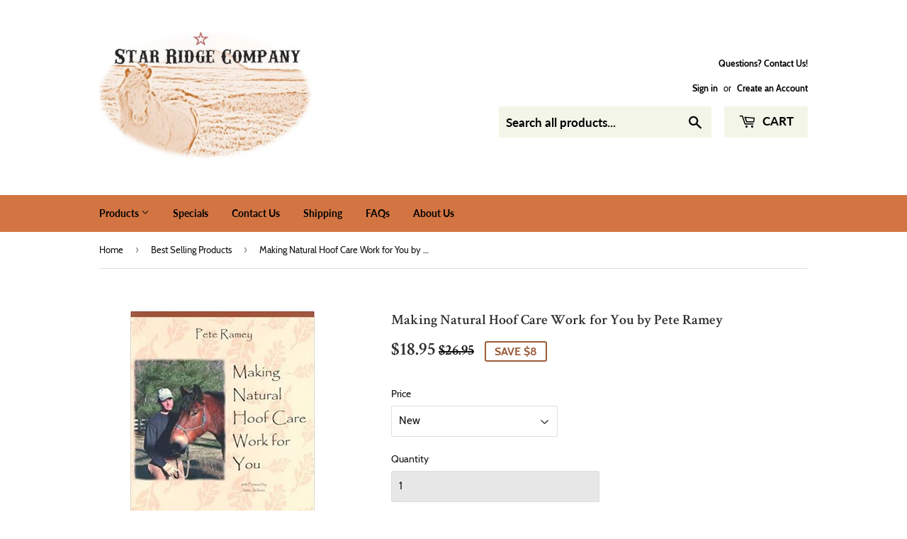

--- FILE ---
content_type: text/html; charset=utf-8
request_url: https://star-ridge.com/collections/best-selling-products/products/making-natural-hoof-care-work-for-you-by-pete-ramey-sale
body_size: 16444
content:
<!doctype html>
<html class="no-touch no-js">
<head>
  
  
  <script>(function(H){H.className=H.className.replace(/\bno-js\b/,'js')})(document.documentElement)</script>
  <!-- Basic page needs ================================================== -->
  <meta charset="utf-8">
  <meta http-equiv="X-UA-Compatible" content="IE=edge,chrome=1">

  
  <link rel="shortcut icon" href="//star-ridge.com/cdn/shop/files/favicon3_32x32.JPG?v=1615927967" type="image/png" />
  

  <!-- Title and description ================================================== -->
  <title>
  Making Natural Hoof Care Work for You by Pete Ramey &ndash; Star Ridge Company
  </title>

  
    <meta name="description" content="﻿Softcover, 168 pgs Pete Ramey is a skilled, full-time natural hoof care practitioner from Georgia, who converted from shoeing to natural hoof care in 1998. In this book, Pete describes the many horses, both shod and lame, he has brought successfully into barefootedness and soundness since then. Pete&#39;s reflections are ">
  

  <!-- Product meta ================================================== -->
  <!-- /snippets/social-meta-tags.liquid -->




<meta property="og:site_name" content="Star Ridge Company">
<meta property="og:url" content="https://star-ridge.com/products/making-natural-hoof-care-work-for-you-by-pete-ramey-sale">
<meta property="og:title" content="Making Natural Hoof Care Work for You by Pete Ramey">
<meta property="og:type" content="product">
<meta property="og:description" content="﻿Softcover, 168 pgs Pete Ramey is a skilled, full-time natural hoof care practitioner from Georgia, who converted from shoeing to natural hoof care in 1998. In this book, Pete describes the many horses, both shod and lame, he has brought successfully into barefootedness and soundness since then. Pete&#39;s reflections are ">

  <meta property="og:price:amount" content="18.95">
  <meta property="og:price:currency" content="USD">

<meta property="og:image" content="http://star-ridge.com/cdn/shop/products/MNHCworkFU1_394231da-fe19-46c3-b2d9-f14aeeec4211_1200x1200.jpg?v=1590444749"><meta property="og:image" content="http://star-ridge.com/cdn/shop/products/RameyBack01_0d2b1ffc-3620-4faa-b5b6-04ee75746127_1200x1200.jpg?v=1590789845">
<meta property="og:image:secure_url" content="https://star-ridge.com/cdn/shop/products/MNHCworkFU1_394231da-fe19-46c3-b2d9-f14aeeec4211_1200x1200.jpg?v=1590444749"><meta property="og:image:secure_url" content="https://star-ridge.com/cdn/shop/products/RameyBack01_0d2b1ffc-3620-4faa-b5b6-04ee75746127_1200x1200.jpg?v=1590789845">


<meta name="twitter:card" content="summary_large_image">
<meta name="twitter:title" content="Making Natural Hoof Care Work for You by Pete Ramey">
<meta name="twitter:description" content="﻿Softcover, 168 pgs Pete Ramey is a skilled, full-time natural hoof care practitioner from Georgia, who converted from shoeing to natural hoof care in 1998. In this book, Pete describes the many horses, both shod and lame, he has brought successfully into barefootedness and soundness since then. Pete&#39;s reflections are ">


  <!-- Helpers ================================================== -->
  <link rel="canonical" href="https://star-ridge.com/products/making-natural-hoof-care-work-for-you-by-pete-ramey-sale">
  <meta name="viewport" content="width=device-width,initial-scale=1">

  <!-- CSS ================================================== -->
  <link href="//star-ridge.com/cdn/shop/t/11/assets/theme.scss.css?v=85768874082552834821674785444" rel="stylesheet" type="text/css" media="all" />

  <!-- Header hook for plugins ================================================== -->
  <!-- "snippets/buddha-megamenu-before.liquid" was not rendered, the associated app was uninstalled -->
  <!-- "snippets/buddha-megamenu.liquid" was not rendered, the associated app was uninstalled -->
  <script>window.performance && window.performance.mark && window.performance.mark('shopify.content_for_header.start');</script><meta id="shopify-digital-wallet" name="shopify-digital-wallet" content="/29291774030/digital_wallets/dialog">
<meta name="shopify-checkout-api-token" content="4a8e1af776c62a5d5b00ee00819eb1b1">
<meta id="in-context-paypal-metadata" data-shop-id="29291774030" data-venmo-supported="false" data-environment="production" data-locale="en_US" data-paypal-v4="true" data-currency="USD">
<link rel="alternate" type="application/json+oembed" href="https://star-ridge.com/products/making-natural-hoof-care-work-for-you-by-pete-ramey-sale.oembed">
<script async="async" src="/checkouts/internal/preloads.js?locale=en-US"></script>
<link rel="preconnect" href="https://shop.app" crossorigin="anonymous">
<script async="async" src="https://shop.app/checkouts/internal/preloads.js?locale=en-US&shop_id=29291774030" crossorigin="anonymous"></script>
<script id="shopify-features" type="application/json">{"accessToken":"4a8e1af776c62a5d5b00ee00819eb1b1","betas":["rich-media-storefront-analytics"],"domain":"star-ridge.com","predictiveSearch":true,"shopId":29291774030,"locale":"en"}</script>
<script>var Shopify = Shopify || {};
Shopify.shop = "star-ridge-company.myshopify.com";
Shopify.locale = "en";
Shopify.currency = {"active":"USD","rate":"1.0"};
Shopify.country = "US";
Shopify.theme = {"name":"Copy of Copy of Supply 5\/28","id":82852577358,"schema_name":"Supply","schema_version":"8.9.19","theme_store_id":679,"role":"main"};
Shopify.theme.handle = "null";
Shopify.theme.style = {"id":null,"handle":null};
Shopify.cdnHost = "star-ridge.com/cdn";
Shopify.routes = Shopify.routes || {};
Shopify.routes.root = "/";</script>
<script type="module">!function(o){(o.Shopify=o.Shopify||{}).modules=!0}(window);</script>
<script>!function(o){function n(){var o=[];function n(){o.push(Array.prototype.slice.apply(arguments))}return n.q=o,n}var t=o.Shopify=o.Shopify||{};t.loadFeatures=n(),t.autoloadFeatures=n()}(window);</script>
<script>
  window.ShopifyPay = window.ShopifyPay || {};
  window.ShopifyPay.apiHost = "shop.app\/pay";
  window.ShopifyPay.redirectState = null;
</script>
<script id="shop-js-analytics" type="application/json">{"pageType":"product"}</script>
<script defer="defer" async type="module" src="//star-ridge.com/cdn/shopifycloud/shop-js/modules/v2/client.init-shop-cart-sync_BdyHc3Nr.en.esm.js"></script>
<script defer="defer" async type="module" src="//star-ridge.com/cdn/shopifycloud/shop-js/modules/v2/chunk.common_Daul8nwZ.esm.js"></script>
<script type="module">
  await import("//star-ridge.com/cdn/shopifycloud/shop-js/modules/v2/client.init-shop-cart-sync_BdyHc3Nr.en.esm.js");
await import("//star-ridge.com/cdn/shopifycloud/shop-js/modules/v2/chunk.common_Daul8nwZ.esm.js");

  window.Shopify.SignInWithShop?.initShopCartSync?.({"fedCMEnabled":true,"windoidEnabled":true});

</script>
<script>
  window.Shopify = window.Shopify || {};
  if (!window.Shopify.featureAssets) window.Shopify.featureAssets = {};
  window.Shopify.featureAssets['shop-js'] = {"shop-cart-sync":["modules/v2/client.shop-cart-sync_QYOiDySF.en.esm.js","modules/v2/chunk.common_Daul8nwZ.esm.js"],"init-fed-cm":["modules/v2/client.init-fed-cm_DchLp9rc.en.esm.js","modules/v2/chunk.common_Daul8nwZ.esm.js"],"shop-button":["modules/v2/client.shop-button_OV7bAJc5.en.esm.js","modules/v2/chunk.common_Daul8nwZ.esm.js"],"init-windoid":["modules/v2/client.init-windoid_DwxFKQ8e.en.esm.js","modules/v2/chunk.common_Daul8nwZ.esm.js"],"shop-cash-offers":["modules/v2/client.shop-cash-offers_DWtL6Bq3.en.esm.js","modules/v2/chunk.common_Daul8nwZ.esm.js","modules/v2/chunk.modal_CQq8HTM6.esm.js"],"shop-toast-manager":["modules/v2/client.shop-toast-manager_CX9r1SjA.en.esm.js","modules/v2/chunk.common_Daul8nwZ.esm.js"],"init-shop-email-lookup-coordinator":["modules/v2/client.init-shop-email-lookup-coordinator_UhKnw74l.en.esm.js","modules/v2/chunk.common_Daul8nwZ.esm.js"],"pay-button":["modules/v2/client.pay-button_DzxNnLDY.en.esm.js","modules/v2/chunk.common_Daul8nwZ.esm.js"],"avatar":["modules/v2/client.avatar_BTnouDA3.en.esm.js"],"init-shop-cart-sync":["modules/v2/client.init-shop-cart-sync_BdyHc3Nr.en.esm.js","modules/v2/chunk.common_Daul8nwZ.esm.js"],"shop-login-button":["modules/v2/client.shop-login-button_D8B466_1.en.esm.js","modules/v2/chunk.common_Daul8nwZ.esm.js","modules/v2/chunk.modal_CQq8HTM6.esm.js"],"init-customer-accounts-sign-up":["modules/v2/client.init-customer-accounts-sign-up_C8fpPm4i.en.esm.js","modules/v2/client.shop-login-button_D8B466_1.en.esm.js","modules/v2/chunk.common_Daul8nwZ.esm.js","modules/v2/chunk.modal_CQq8HTM6.esm.js"],"init-shop-for-new-customer-accounts":["modules/v2/client.init-shop-for-new-customer-accounts_CVTO0Ztu.en.esm.js","modules/v2/client.shop-login-button_D8B466_1.en.esm.js","modules/v2/chunk.common_Daul8nwZ.esm.js","modules/v2/chunk.modal_CQq8HTM6.esm.js"],"init-customer-accounts":["modules/v2/client.init-customer-accounts_dRgKMfrE.en.esm.js","modules/v2/client.shop-login-button_D8B466_1.en.esm.js","modules/v2/chunk.common_Daul8nwZ.esm.js","modules/v2/chunk.modal_CQq8HTM6.esm.js"],"shop-follow-button":["modules/v2/client.shop-follow-button_CkZpjEct.en.esm.js","modules/v2/chunk.common_Daul8nwZ.esm.js","modules/v2/chunk.modal_CQq8HTM6.esm.js"],"lead-capture":["modules/v2/client.lead-capture_BntHBhfp.en.esm.js","modules/v2/chunk.common_Daul8nwZ.esm.js","modules/v2/chunk.modal_CQq8HTM6.esm.js"],"checkout-modal":["modules/v2/client.checkout-modal_CfxcYbTm.en.esm.js","modules/v2/chunk.common_Daul8nwZ.esm.js","modules/v2/chunk.modal_CQq8HTM6.esm.js"],"shop-login":["modules/v2/client.shop-login_Da4GZ2H6.en.esm.js","modules/v2/chunk.common_Daul8nwZ.esm.js","modules/v2/chunk.modal_CQq8HTM6.esm.js"],"payment-terms":["modules/v2/client.payment-terms_MV4M3zvL.en.esm.js","modules/v2/chunk.common_Daul8nwZ.esm.js","modules/v2/chunk.modal_CQq8HTM6.esm.js"]};
</script>
<script id="__st">var __st={"a":29291774030,"offset":-21600,"reqid":"30581aa0-e94b-4463-8d22-d80176d00b50-1768976992","pageurl":"star-ridge.com\/collections\/best-selling-products\/products\/making-natural-hoof-care-work-for-you-by-pete-ramey-sale","u":"6a3f2159a26e","p":"product","rtyp":"product","rid":4714595811406};</script>
<script>window.ShopifyPaypalV4VisibilityTracking = true;</script>
<script id="captcha-bootstrap">!function(){'use strict';const t='contact',e='account',n='new_comment',o=[[t,t],['blogs',n],['comments',n],[t,'customer']],c=[[e,'customer_login'],[e,'guest_login'],[e,'recover_customer_password'],[e,'create_customer']],r=t=>t.map((([t,e])=>`form[action*='/${t}']:not([data-nocaptcha='true']) input[name='form_type'][value='${e}']`)).join(','),a=t=>()=>t?[...document.querySelectorAll(t)].map((t=>t.form)):[];function s(){const t=[...o],e=r(t);return a(e)}const i='password',u='form_key',d=['recaptcha-v3-token','g-recaptcha-response','h-captcha-response',i],f=()=>{try{return window.sessionStorage}catch{return}},m='__shopify_v',_=t=>t.elements[u];function p(t,e,n=!1){try{const o=window.sessionStorage,c=JSON.parse(o.getItem(e)),{data:r}=function(t){const{data:e,action:n}=t;return t[m]||n?{data:e,action:n}:{data:t,action:n}}(c);for(const[e,n]of Object.entries(r))t.elements[e]&&(t.elements[e].value=n);n&&o.removeItem(e)}catch(o){console.error('form repopulation failed',{error:o})}}const l='form_type',E='cptcha';function T(t){t.dataset[E]=!0}const w=window,h=w.document,L='Shopify',v='ce_forms',y='captcha';let A=!1;((t,e)=>{const n=(g='f06e6c50-85a8-45c8-87d0-21a2b65856fe',I='https://cdn.shopify.com/shopifycloud/storefront-forms-hcaptcha/ce_storefront_forms_captcha_hcaptcha.v1.5.2.iife.js',D={infoText:'Protected by hCaptcha',privacyText:'Privacy',termsText:'Terms'},(t,e,n)=>{const o=w[L][v],c=o.bindForm;if(c)return c(t,g,e,D).then(n);var r;o.q.push([[t,g,e,D],n]),r=I,A||(h.body.append(Object.assign(h.createElement('script'),{id:'captcha-provider',async:!0,src:r})),A=!0)});var g,I,D;w[L]=w[L]||{},w[L][v]=w[L][v]||{},w[L][v].q=[],w[L][y]=w[L][y]||{},w[L][y].protect=function(t,e){n(t,void 0,e),T(t)},Object.freeze(w[L][y]),function(t,e,n,w,h,L){const[v,y,A,g]=function(t,e,n){const i=e?o:[],u=t?c:[],d=[...i,...u],f=r(d),m=r(i),_=r(d.filter((([t,e])=>n.includes(e))));return[a(f),a(m),a(_),s()]}(w,h,L),I=t=>{const e=t.target;return e instanceof HTMLFormElement?e:e&&e.form},D=t=>v().includes(t);t.addEventListener('submit',(t=>{const e=I(t);if(!e)return;const n=D(e)&&!e.dataset.hcaptchaBound&&!e.dataset.recaptchaBound,o=_(e),c=g().includes(e)&&(!o||!o.value);(n||c)&&t.preventDefault(),c&&!n&&(function(t){try{if(!f())return;!function(t){const e=f();if(!e)return;const n=_(t);if(!n)return;const o=n.value;o&&e.removeItem(o)}(t);const e=Array.from(Array(32),(()=>Math.random().toString(36)[2])).join('');!function(t,e){_(t)||t.append(Object.assign(document.createElement('input'),{type:'hidden',name:u})),t.elements[u].value=e}(t,e),function(t,e){const n=f();if(!n)return;const o=[...t.querySelectorAll(`input[type='${i}']`)].map((({name:t})=>t)),c=[...d,...o],r={};for(const[a,s]of new FormData(t).entries())c.includes(a)||(r[a]=s);n.setItem(e,JSON.stringify({[m]:1,action:t.action,data:r}))}(t,e)}catch(e){console.error('failed to persist form',e)}}(e),e.submit())}));const S=(t,e)=>{t&&!t.dataset[E]&&(n(t,e.some((e=>e===t))),T(t))};for(const o of['focusin','change'])t.addEventListener(o,(t=>{const e=I(t);D(e)&&S(e,y())}));const B=e.get('form_key'),M=e.get(l),P=B&&M;t.addEventListener('DOMContentLoaded',(()=>{const t=y();if(P)for(const e of t)e.elements[l].value===M&&p(e,B);[...new Set([...A(),...v().filter((t=>'true'===t.dataset.shopifyCaptcha))])].forEach((e=>S(e,t)))}))}(h,new URLSearchParams(w.location.search),n,t,e,['guest_login'])})(!0,!0)}();</script>
<script integrity="sha256-4kQ18oKyAcykRKYeNunJcIwy7WH5gtpwJnB7kiuLZ1E=" data-source-attribution="shopify.loadfeatures" defer="defer" src="//star-ridge.com/cdn/shopifycloud/storefront/assets/storefront/load_feature-a0a9edcb.js" crossorigin="anonymous"></script>
<script crossorigin="anonymous" defer="defer" src="//star-ridge.com/cdn/shopifycloud/storefront/assets/shopify_pay/storefront-65b4c6d7.js?v=20250812"></script>
<script data-source-attribution="shopify.dynamic_checkout.dynamic.init">var Shopify=Shopify||{};Shopify.PaymentButton=Shopify.PaymentButton||{isStorefrontPortableWallets:!0,init:function(){window.Shopify.PaymentButton.init=function(){};var t=document.createElement("script");t.src="https://star-ridge.com/cdn/shopifycloud/portable-wallets/latest/portable-wallets.en.js",t.type="module",document.head.appendChild(t)}};
</script>
<script data-source-attribution="shopify.dynamic_checkout.buyer_consent">
  function portableWalletsHideBuyerConsent(e){var t=document.getElementById("shopify-buyer-consent"),n=document.getElementById("shopify-subscription-policy-button");t&&n&&(t.classList.add("hidden"),t.setAttribute("aria-hidden","true"),n.removeEventListener("click",e))}function portableWalletsShowBuyerConsent(e){var t=document.getElementById("shopify-buyer-consent"),n=document.getElementById("shopify-subscription-policy-button");t&&n&&(t.classList.remove("hidden"),t.removeAttribute("aria-hidden"),n.addEventListener("click",e))}window.Shopify?.PaymentButton&&(window.Shopify.PaymentButton.hideBuyerConsent=portableWalletsHideBuyerConsent,window.Shopify.PaymentButton.showBuyerConsent=portableWalletsShowBuyerConsent);
</script>
<script data-source-attribution="shopify.dynamic_checkout.cart.bootstrap">document.addEventListener("DOMContentLoaded",(function(){function t(){return document.querySelector("shopify-accelerated-checkout-cart, shopify-accelerated-checkout")}if(t())Shopify.PaymentButton.init();else{new MutationObserver((function(e,n){t()&&(Shopify.PaymentButton.init(),n.disconnect())})).observe(document.body,{childList:!0,subtree:!0})}}));
</script>
<link id="shopify-accelerated-checkout-styles" rel="stylesheet" media="screen" href="https://star-ridge.com/cdn/shopifycloud/portable-wallets/latest/accelerated-checkout-backwards-compat.css" crossorigin="anonymous">
<style id="shopify-accelerated-checkout-cart">
        #shopify-buyer-consent {
  margin-top: 1em;
  display: inline-block;
  width: 100%;
}

#shopify-buyer-consent.hidden {
  display: none;
}

#shopify-subscription-policy-button {
  background: none;
  border: none;
  padding: 0;
  text-decoration: underline;
  font-size: inherit;
  cursor: pointer;
}

#shopify-subscription-policy-button::before {
  box-shadow: none;
}

      </style>

<script>window.performance && window.performance.mark && window.performance.mark('shopify.content_for_header.end');</script>

  
  

  <script src="//star-ridge.com/cdn/shop/t/11/assets/jquery-2.2.3.min.js?v=58211863146907186831590711771" type="text/javascript"></script>

  <script src="//star-ridge.com/cdn/shop/t/11/assets/lazysizes.min.js?v=8147953233334221341590711771" async="async"></script>
  <script src="//star-ridge.com/cdn/shop/t/11/assets/vendor.js?v=106177282645720727331590711775" defer="defer"></script>
  <script src="//star-ridge.com/cdn/shop/t/11/assets/theme.js?v=76823980579676546531590711789" defer="defer"></script>


 

<script>window.__pagefly_analytics_settings__ = {"acceptTracking":false};</script>
   <!-- QIKIFY NAVIGATOR START --> <script id="qikify-navigator"> 'use strict'; var shopifyCurrencyFormat = "${{amount}}"; var shopifyLinkLists = [{ id: "main-menu", title: "Main menu", items: ["/","/collections","/pages/specials","/pages/shipping","/pages/contact-us","/pages/faqs","/pages/about-us","/collections/isnhcp-program-student-store/ISNHCP-Student-Store",], },{ id: "footer", title: "Footer menu", items: ["/search","/pages/ccpa-opt-out",], },{ id: "sidebar-menu", title: "Test Menu 2", items: ["/collections/tools-apparel-equipment-and-hoof-treatments",], },{ id: "collections-tools-apparel-equipment-and-hoof-treatments", title: "Toolz Collectos", items: ["/collections/tools-apparel-equipment-and-hoof-treatments",], },{ id: "test-1-sidebar-menu", title: "Test 1", items: ["/collections","/collections/sale-items","/pages/contact-us","/pages/shipping","/pages/faqs","/pages/about-us",], },{ id: "side-bar-menu", title: "Side Bar Menu", items: ["/collections/apparel-accessories",], },{ id: "279171825742-child-96de0bfb0dc66bc6370a0ab093102f3d-legacy-products", title: "Products", items: ["/collections/books-bulletins-articles","/collections/tools-apparel-equipment-and-hoof-treatments","/collections/videos-dvds-cds-and-multimedia","/collections/apparel-accessories","/collections/evo-tools",], },{ id: "customer-account-main-menu", title: "Customer account main menu", items: ["/","https://shopify.com/29291774030/account/orders?locale=en&region_country=US",], },]; window.shopifyLinkLists = shopifyLinkLists; window.shopifyCurrencyFormat = shopifyCurrencyFormat; </script> <!-- QIKIFY NAVIGATOR END -->
  <script id="qikify-smartmenu-status" type="application/json"></script><script id="qikify-smartmenu-data" type="application/json"></script>
  <script type="text/javascript" src="https://sdk.qikify.com/tmenu/app-v5.js?token=jW2KCLL3IWiuA32rTGQnFwhPlpbW41vw&shop=star-ridge-company.myshopify.com" defer="defer"></script>
<link href="https://monorail-edge.shopifysvc.com" rel="dns-prefetch">
<script>(function(){if ("sendBeacon" in navigator && "performance" in window) {try {var session_token_from_headers = performance.getEntriesByType('navigation')[0].serverTiming.find(x => x.name == '_s').description;} catch {var session_token_from_headers = undefined;}var session_cookie_matches = document.cookie.match(/_shopify_s=([^;]*)/);var session_token_from_cookie = session_cookie_matches && session_cookie_matches.length === 2 ? session_cookie_matches[1] : "";var session_token = session_token_from_headers || session_token_from_cookie || "";function handle_abandonment_event(e) {var entries = performance.getEntries().filter(function(entry) {return /monorail-edge.shopifysvc.com/.test(entry.name);});if (!window.abandonment_tracked && entries.length === 0) {window.abandonment_tracked = true;var currentMs = Date.now();var navigation_start = performance.timing.navigationStart;var payload = {shop_id: 29291774030,url: window.location.href,navigation_start,duration: currentMs - navigation_start,session_token,page_type: "product"};window.navigator.sendBeacon("https://monorail-edge.shopifysvc.com/v1/produce", JSON.stringify({schema_id: "online_store_buyer_site_abandonment/1.1",payload: payload,metadata: {event_created_at_ms: currentMs,event_sent_at_ms: currentMs}}));}}window.addEventListener('pagehide', handle_abandonment_event);}}());</script>
<script id="web-pixels-manager-setup">(function e(e,d,r,n,o){if(void 0===o&&(o={}),!Boolean(null===(a=null===(i=window.Shopify)||void 0===i?void 0:i.analytics)||void 0===a?void 0:a.replayQueue)){var i,a;window.Shopify=window.Shopify||{};var t=window.Shopify;t.analytics=t.analytics||{};var s=t.analytics;s.replayQueue=[],s.publish=function(e,d,r){return s.replayQueue.push([e,d,r]),!0};try{self.performance.mark("wpm:start")}catch(e){}var l=function(){var e={modern:/Edge?\/(1{2}[4-9]|1[2-9]\d|[2-9]\d{2}|\d{4,})\.\d+(\.\d+|)|Firefox\/(1{2}[4-9]|1[2-9]\d|[2-9]\d{2}|\d{4,})\.\d+(\.\d+|)|Chrom(ium|e)\/(9{2}|\d{3,})\.\d+(\.\d+|)|(Maci|X1{2}).+ Version\/(15\.\d+|(1[6-9]|[2-9]\d|\d{3,})\.\d+)([,.]\d+|)( \(\w+\)|)( Mobile\/\w+|) Safari\/|Chrome.+OPR\/(9{2}|\d{3,})\.\d+\.\d+|(CPU[ +]OS|iPhone[ +]OS|CPU[ +]iPhone|CPU IPhone OS|CPU iPad OS)[ +]+(15[._]\d+|(1[6-9]|[2-9]\d|\d{3,})[._]\d+)([._]\d+|)|Android:?[ /-](13[3-9]|1[4-9]\d|[2-9]\d{2}|\d{4,})(\.\d+|)(\.\d+|)|Android.+Firefox\/(13[5-9]|1[4-9]\d|[2-9]\d{2}|\d{4,})\.\d+(\.\d+|)|Android.+Chrom(ium|e)\/(13[3-9]|1[4-9]\d|[2-9]\d{2}|\d{4,})\.\d+(\.\d+|)|SamsungBrowser\/([2-9]\d|\d{3,})\.\d+/,legacy:/Edge?\/(1[6-9]|[2-9]\d|\d{3,})\.\d+(\.\d+|)|Firefox\/(5[4-9]|[6-9]\d|\d{3,})\.\d+(\.\d+|)|Chrom(ium|e)\/(5[1-9]|[6-9]\d|\d{3,})\.\d+(\.\d+|)([\d.]+$|.*Safari\/(?![\d.]+ Edge\/[\d.]+$))|(Maci|X1{2}).+ Version\/(10\.\d+|(1[1-9]|[2-9]\d|\d{3,})\.\d+)([,.]\d+|)( \(\w+\)|)( Mobile\/\w+|) Safari\/|Chrome.+OPR\/(3[89]|[4-9]\d|\d{3,})\.\d+\.\d+|(CPU[ +]OS|iPhone[ +]OS|CPU[ +]iPhone|CPU IPhone OS|CPU iPad OS)[ +]+(10[._]\d+|(1[1-9]|[2-9]\d|\d{3,})[._]\d+)([._]\d+|)|Android:?[ /-](13[3-9]|1[4-9]\d|[2-9]\d{2}|\d{4,})(\.\d+|)(\.\d+|)|Mobile Safari.+OPR\/([89]\d|\d{3,})\.\d+\.\d+|Android.+Firefox\/(13[5-9]|1[4-9]\d|[2-9]\d{2}|\d{4,})\.\d+(\.\d+|)|Android.+Chrom(ium|e)\/(13[3-9]|1[4-9]\d|[2-9]\d{2}|\d{4,})\.\d+(\.\d+|)|Android.+(UC? ?Browser|UCWEB|U3)[ /]?(15\.([5-9]|\d{2,})|(1[6-9]|[2-9]\d|\d{3,})\.\d+)\.\d+|SamsungBrowser\/(5\.\d+|([6-9]|\d{2,})\.\d+)|Android.+MQ{2}Browser\/(14(\.(9|\d{2,})|)|(1[5-9]|[2-9]\d|\d{3,})(\.\d+|))(\.\d+|)|K[Aa][Ii]OS\/(3\.\d+|([4-9]|\d{2,})\.\d+)(\.\d+|)/},d=e.modern,r=e.legacy,n=navigator.userAgent;return n.match(d)?"modern":n.match(r)?"legacy":"unknown"}(),u="modern"===l?"modern":"legacy",c=(null!=n?n:{modern:"",legacy:""})[u],f=function(e){return[e.baseUrl,"/wpm","/b",e.hashVersion,"modern"===e.buildTarget?"m":"l",".js"].join("")}({baseUrl:d,hashVersion:r,buildTarget:u}),m=function(e){var d=e.version,r=e.bundleTarget,n=e.surface,o=e.pageUrl,i=e.monorailEndpoint;return{emit:function(e){var a=e.status,t=e.errorMsg,s=(new Date).getTime(),l=JSON.stringify({metadata:{event_sent_at_ms:s},events:[{schema_id:"web_pixels_manager_load/3.1",payload:{version:d,bundle_target:r,page_url:o,status:a,surface:n,error_msg:t},metadata:{event_created_at_ms:s}}]});if(!i)return console&&console.warn&&console.warn("[Web Pixels Manager] No Monorail endpoint provided, skipping logging."),!1;try{return self.navigator.sendBeacon.bind(self.navigator)(i,l)}catch(e){}var u=new XMLHttpRequest;try{return u.open("POST",i,!0),u.setRequestHeader("Content-Type","text/plain"),u.send(l),!0}catch(e){return console&&console.warn&&console.warn("[Web Pixels Manager] Got an unhandled error while logging to Monorail."),!1}}}}({version:r,bundleTarget:l,surface:e.surface,pageUrl:self.location.href,monorailEndpoint:e.monorailEndpoint});try{o.browserTarget=l,function(e){var d=e.src,r=e.async,n=void 0===r||r,o=e.onload,i=e.onerror,a=e.sri,t=e.scriptDataAttributes,s=void 0===t?{}:t,l=document.createElement("script"),u=document.querySelector("head"),c=document.querySelector("body");if(l.async=n,l.src=d,a&&(l.integrity=a,l.crossOrigin="anonymous"),s)for(var f in s)if(Object.prototype.hasOwnProperty.call(s,f))try{l.dataset[f]=s[f]}catch(e){}if(o&&l.addEventListener("load",o),i&&l.addEventListener("error",i),u)u.appendChild(l);else{if(!c)throw new Error("Did not find a head or body element to append the script");c.appendChild(l)}}({src:f,async:!0,onload:function(){if(!function(){var e,d;return Boolean(null===(d=null===(e=window.Shopify)||void 0===e?void 0:e.analytics)||void 0===d?void 0:d.initialized)}()){var d=window.webPixelsManager.init(e)||void 0;if(d){var r=window.Shopify.analytics;r.replayQueue.forEach((function(e){var r=e[0],n=e[1],o=e[2];d.publishCustomEvent(r,n,o)})),r.replayQueue=[],r.publish=d.publishCustomEvent,r.visitor=d.visitor,r.initialized=!0}}},onerror:function(){return m.emit({status:"failed",errorMsg:"".concat(f," has failed to load")})},sri:function(e){var d=/^sha384-[A-Za-z0-9+/=]+$/;return"string"==typeof e&&d.test(e)}(c)?c:"",scriptDataAttributes:o}),m.emit({status:"loading"})}catch(e){m.emit({status:"failed",errorMsg:(null==e?void 0:e.message)||"Unknown error"})}}})({shopId: 29291774030,storefrontBaseUrl: "https://star-ridge.com",extensionsBaseUrl: "https://extensions.shopifycdn.com/cdn/shopifycloud/web-pixels-manager",monorailEndpoint: "https://monorail-edge.shopifysvc.com/unstable/produce_batch",surface: "storefront-renderer",enabledBetaFlags: ["2dca8a86"],webPixelsConfigList: [{"id":"shopify-app-pixel","configuration":"{}","eventPayloadVersion":"v1","runtimeContext":"STRICT","scriptVersion":"0450","apiClientId":"shopify-pixel","type":"APP","privacyPurposes":["ANALYTICS","MARKETING"]},{"id":"shopify-custom-pixel","eventPayloadVersion":"v1","runtimeContext":"LAX","scriptVersion":"0450","apiClientId":"shopify-pixel","type":"CUSTOM","privacyPurposes":["ANALYTICS","MARKETING"]}],isMerchantRequest: false,initData: {"shop":{"name":"Star Ridge Company","paymentSettings":{"currencyCode":"USD"},"myshopifyDomain":"star-ridge-company.myshopify.com","countryCode":"US","storefrontUrl":"https:\/\/star-ridge.com"},"customer":null,"cart":null,"checkout":null,"productVariants":[{"price":{"amount":18.95,"currencyCode":"USD"},"product":{"title":"Making Natural Hoof Care Work for You by Pete Ramey","vendor":"Star Ridge Company","id":"4714595811406","untranslatedTitle":"Making Natural Hoof Care Work for You by Pete Ramey","url":"\/products\/making-natural-hoof-care-work-for-you-by-pete-ramey-sale","type":"Book Sale"},"id":"32251274199118","image":{"src":"\/\/star-ridge.com\/cdn\/shop\/products\/MNHCworkFU1_394231da-fe19-46c3-b2d9-f14aeeec4211.jpg?v=1590444749"},"sku":"","title":"New","untranslatedTitle":"New"}],"purchasingCompany":null},},"https://star-ridge.com/cdn","fcfee988w5aeb613cpc8e4bc33m6693e112",{"modern":"","legacy":""},{"shopId":"29291774030","storefrontBaseUrl":"https:\/\/star-ridge.com","extensionBaseUrl":"https:\/\/extensions.shopifycdn.com\/cdn\/shopifycloud\/web-pixels-manager","surface":"storefront-renderer","enabledBetaFlags":"[\"2dca8a86\"]","isMerchantRequest":"false","hashVersion":"fcfee988w5aeb613cpc8e4bc33m6693e112","publish":"custom","events":"[[\"page_viewed\",{}],[\"product_viewed\",{\"productVariant\":{\"price\":{\"amount\":18.95,\"currencyCode\":\"USD\"},\"product\":{\"title\":\"Making Natural Hoof Care Work for You by Pete Ramey\",\"vendor\":\"Star Ridge Company\",\"id\":\"4714595811406\",\"untranslatedTitle\":\"Making Natural Hoof Care Work for You by Pete Ramey\",\"url\":\"\/products\/making-natural-hoof-care-work-for-you-by-pete-ramey-sale\",\"type\":\"Book Sale\"},\"id\":\"32251274199118\",\"image\":{\"src\":\"\/\/star-ridge.com\/cdn\/shop\/products\/MNHCworkFU1_394231da-fe19-46c3-b2d9-f14aeeec4211.jpg?v=1590444749\"},\"sku\":\"\",\"title\":\"New\",\"untranslatedTitle\":\"New\"}}]]"});</script><script>
  window.ShopifyAnalytics = window.ShopifyAnalytics || {};
  window.ShopifyAnalytics.meta = window.ShopifyAnalytics.meta || {};
  window.ShopifyAnalytics.meta.currency = 'USD';
  var meta = {"product":{"id":4714595811406,"gid":"gid:\/\/shopify\/Product\/4714595811406","vendor":"Star Ridge Company","type":"Book Sale","handle":"making-natural-hoof-care-work-for-you-by-pete-ramey-sale","variants":[{"id":32251274199118,"price":1895,"name":"Making Natural Hoof Care Work for You by Pete Ramey - New","public_title":"New","sku":""}],"remote":false},"page":{"pageType":"product","resourceType":"product","resourceId":4714595811406,"requestId":"30581aa0-e94b-4463-8d22-d80176d00b50-1768976992"}};
  for (var attr in meta) {
    window.ShopifyAnalytics.meta[attr] = meta[attr];
  }
</script>
<script class="analytics">
  (function () {
    var customDocumentWrite = function(content) {
      var jquery = null;

      if (window.jQuery) {
        jquery = window.jQuery;
      } else if (window.Checkout && window.Checkout.$) {
        jquery = window.Checkout.$;
      }

      if (jquery) {
        jquery('body').append(content);
      }
    };

    var hasLoggedConversion = function(token) {
      if (token) {
        return document.cookie.indexOf('loggedConversion=' + token) !== -1;
      }
      return false;
    }

    var setCookieIfConversion = function(token) {
      if (token) {
        var twoMonthsFromNow = new Date(Date.now());
        twoMonthsFromNow.setMonth(twoMonthsFromNow.getMonth() + 2);

        document.cookie = 'loggedConversion=' + token + '; expires=' + twoMonthsFromNow;
      }
    }

    var trekkie = window.ShopifyAnalytics.lib = window.trekkie = window.trekkie || [];
    if (trekkie.integrations) {
      return;
    }
    trekkie.methods = [
      'identify',
      'page',
      'ready',
      'track',
      'trackForm',
      'trackLink'
    ];
    trekkie.factory = function(method) {
      return function() {
        var args = Array.prototype.slice.call(arguments);
        args.unshift(method);
        trekkie.push(args);
        return trekkie;
      };
    };
    for (var i = 0; i < trekkie.methods.length; i++) {
      var key = trekkie.methods[i];
      trekkie[key] = trekkie.factory(key);
    }
    trekkie.load = function(config) {
      trekkie.config = config || {};
      trekkie.config.initialDocumentCookie = document.cookie;
      var first = document.getElementsByTagName('script')[0];
      var script = document.createElement('script');
      script.type = 'text/javascript';
      script.onerror = function(e) {
        var scriptFallback = document.createElement('script');
        scriptFallback.type = 'text/javascript';
        scriptFallback.onerror = function(error) {
                var Monorail = {
      produce: function produce(monorailDomain, schemaId, payload) {
        var currentMs = new Date().getTime();
        var event = {
          schema_id: schemaId,
          payload: payload,
          metadata: {
            event_created_at_ms: currentMs,
            event_sent_at_ms: currentMs
          }
        };
        return Monorail.sendRequest("https://" + monorailDomain + "/v1/produce", JSON.stringify(event));
      },
      sendRequest: function sendRequest(endpointUrl, payload) {
        // Try the sendBeacon API
        if (window && window.navigator && typeof window.navigator.sendBeacon === 'function' && typeof window.Blob === 'function' && !Monorail.isIos12()) {
          var blobData = new window.Blob([payload], {
            type: 'text/plain'
          });

          if (window.navigator.sendBeacon(endpointUrl, blobData)) {
            return true;
          } // sendBeacon was not successful

        } // XHR beacon

        var xhr = new XMLHttpRequest();

        try {
          xhr.open('POST', endpointUrl);
          xhr.setRequestHeader('Content-Type', 'text/plain');
          xhr.send(payload);
        } catch (e) {
          console.log(e);
        }

        return false;
      },
      isIos12: function isIos12() {
        return window.navigator.userAgent.lastIndexOf('iPhone; CPU iPhone OS 12_') !== -1 || window.navigator.userAgent.lastIndexOf('iPad; CPU OS 12_') !== -1;
      }
    };
    Monorail.produce('monorail-edge.shopifysvc.com',
      'trekkie_storefront_load_errors/1.1',
      {shop_id: 29291774030,
      theme_id: 82852577358,
      app_name: "storefront",
      context_url: window.location.href,
      source_url: "//star-ridge.com/cdn/s/trekkie.storefront.cd680fe47e6c39ca5d5df5f0a32d569bc48c0f27.min.js"});

        };
        scriptFallback.async = true;
        scriptFallback.src = '//star-ridge.com/cdn/s/trekkie.storefront.cd680fe47e6c39ca5d5df5f0a32d569bc48c0f27.min.js';
        first.parentNode.insertBefore(scriptFallback, first);
      };
      script.async = true;
      script.src = '//star-ridge.com/cdn/s/trekkie.storefront.cd680fe47e6c39ca5d5df5f0a32d569bc48c0f27.min.js';
      first.parentNode.insertBefore(script, first);
    };
    trekkie.load(
      {"Trekkie":{"appName":"storefront","development":false,"defaultAttributes":{"shopId":29291774030,"isMerchantRequest":null,"themeId":82852577358,"themeCityHash":"8090390543446830599","contentLanguage":"en","currency":"USD","eventMetadataId":"880fe7d4-fccd-400d-b58a-1ec5799ae08b"},"isServerSideCookieWritingEnabled":true,"monorailRegion":"shop_domain","enabledBetaFlags":["65f19447"]},"Session Attribution":{},"S2S":{"facebookCapiEnabled":false,"source":"trekkie-storefront-renderer","apiClientId":580111}}
    );

    var loaded = false;
    trekkie.ready(function() {
      if (loaded) return;
      loaded = true;

      window.ShopifyAnalytics.lib = window.trekkie;

      var originalDocumentWrite = document.write;
      document.write = customDocumentWrite;
      try { window.ShopifyAnalytics.merchantGoogleAnalytics.call(this); } catch(error) {};
      document.write = originalDocumentWrite;

      window.ShopifyAnalytics.lib.page(null,{"pageType":"product","resourceType":"product","resourceId":4714595811406,"requestId":"30581aa0-e94b-4463-8d22-d80176d00b50-1768976992","shopifyEmitted":true});

      var match = window.location.pathname.match(/checkouts\/(.+)\/(thank_you|post_purchase)/)
      var token = match? match[1]: undefined;
      if (!hasLoggedConversion(token)) {
        setCookieIfConversion(token);
        window.ShopifyAnalytics.lib.track("Viewed Product",{"currency":"USD","variantId":32251274199118,"productId":4714595811406,"productGid":"gid:\/\/shopify\/Product\/4714595811406","name":"Making Natural Hoof Care Work for You by Pete Ramey - New","price":"18.95","sku":"","brand":"Star Ridge Company","variant":"New","category":"Book Sale","nonInteraction":true,"remote":false},undefined,undefined,{"shopifyEmitted":true});
      window.ShopifyAnalytics.lib.track("monorail:\/\/trekkie_storefront_viewed_product\/1.1",{"currency":"USD","variantId":32251274199118,"productId":4714595811406,"productGid":"gid:\/\/shopify\/Product\/4714595811406","name":"Making Natural Hoof Care Work for You by Pete Ramey - New","price":"18.95","sku":"","brand":"Star Ridge Company","variant":"New","category":"Book Sale","nonInteraction":true,"remote":false,"referer":"https:\/\/star-ridge.com\/collections\/best-selling-products\/products\/making-natural-hoof-care-work-for-you-by-pete-ramey-sale"});
      }
    });


        var eventsListenerScript = document.createElement('script');
        eventsListenerScript.async = true;
        eventsListenerScript.src = "//star-ridge.com/cdn/shopifycloud/storefront/assets/shop_events_listener-3da45d37.js";
        document.getElementsByTagName('head')[0].appendChild(eventsListenerScript);

})();</script>
<script
  defer
  src="https://star-ridge.com/cdn/shopifycloud/perf-kit/shopify-perf-kit-3.0.4.min.js"
  data-application="storefront-renderer"
  data-shop-id="29291774030"
  data-render-region="gcp-us-central1"
  data-page-type="product"
  data-theme-instance-id="82852577358"
  data-theme-name="Supply"
  data-theme-version="8.9.19"
  data-monorail-region="shop_domain"
  data-resource-timing-sampling-rate="10"
  data-shs="true"
  data-shs-beacon="true"
  data-shs-export-with-fetch="true"
  data-shs-logs-sample-rate="1"
  data-shs-beacon-endpoint="https://star-ridge.com/api/collect"
></script>
</head> 

<body id="making-natural-hoof-care-work-for-you-by-pete-ramey" class="template-product">
  <!-- "snippets/buddha-megamenu-wireframe.liquid" was not rendered, the associated app was uninstalled -->

  <div id="shopify-section-header" class="shopify-section header-section"><header class="site-header" role="banner" data-section-id="header" data-section-type="header-section">
  <div class="wrapper">

    <div class="grid--full">
      <div class="grid-item large--one-half">
        
          <div class="h1 header-logo" itemscope itemtype="http://schema.org/Organization">
        
          
          

          <a href="/" itemprop="url">
            <div class="lazyload__image-wrapper no-js header-logo__image" style="max-width:300px;">
              <div style="padding-top:61.83035714285715%;">
                <img class="lazyload js"
                  data-src="//star-ridge.com/cdn/shop/files/sr_logo_newfont_03_42692d71-26ee-411b-bcbb-bc5af775c050_{width}x.JPG?v=1615928000"
                  data-widths="[180, 360, 540, 720, 900, 1080, 1296, 1512, 1728, 2048]"
                  data-aspectratio="1.6173285198555956"
                  data-sizes="auto"
                  alt="Star Ridge Company"
                  style="width:300px;">
              </div>
            </div>
            <noscript>
              
              <img src="//star-ridge.com/cdn/shop/files/sr_logo_newfont_03_42692d71-26ee-411b-bcbb-bc5af775c050_300x.JPG?v=1615928000"
                srcset="//star-ridge.com/cdn/shop/files/sr_logo_newfont_03_42692d71-26ee-411b-bcbb-bc5af775c050_300x.JPG?v=1615928000 1x, //star-ridge.com/cdn/shop/files/sr_logo_newfont_03_42692d71-26ee-411b-bcbb-bc5af775c050_300x@2x.JPG?v=1615928000 2x"
                alt="Star Ridge Company"
                itemprop="logo"
                style="max-width:300px;">
            </noscript>
          </a>
          
        
          </div>
        
      </div>

      <div class="grid-item large--one-half text-center large--text-right">
        
          <div class="site-header--text-links">
            
              
                <a href="/pages/contact-us">
              

                <p>Questions?  Contact Us!</p>

              
                </a>
              
            

            
              <span class="site-header--meta-links medium-down--hide">
                
                  <a href="https://star-ridge.com/customer_authentication/redirect?locale=en&amp;region_country=US" id="customer_login_link">Sign in</a>
                  <span class="site-header--spacer">or</span>
                  <a href="https://shopify.com/29291774030/account?locale=en" id="customer_register_link">Create an Account</a>
                
              </span>
            
          </div>

          <br class="medium-down--hide">
        

        <form action="/search" method="get" class="search-bar" role="search">
  <input type="hidden" name="type" value="product">

  <input type="search" name="q" value="" placeholder="Search all products..." aria-label="Search all products...">
  <button type="submit" class="search-bar--submit icon-fallback-text">
    <span class="icon icon-search" aria-hidden="true"></span>
    <span class="fallback-text">Search</span>
  </button>
</form>


        <a href="/cart" class="header-cart-btn cart-toggle">
          <span class="icon icon-cart"></span>
          Cart <span class="cart-count cart-badge--desktop hidden-count">0</span>
        </a>
      </div>
    </div>

  </div>
</header>

<div id="mobileNavBar">
  <div class="display-table-cell">
    <button class="menu-toggle mobileNavBar-link" aria-controls="navBar" aria-expanded="false"><span class="icon icon-hamburger" aria-hidden="true"></span>Menu</button>
  </div>
  <div class="display-table-cell">
    <a href="/cart" class="cart-toggle mobileNavBar-link">
      <span class="icon icon-cart"></span>
      Cart <span class="cart-count hidden-count">0</span>
    </a>
  </div>
</div>

<nav class="nav-bar" id="navBar" role="navigation">
  <div class="wrapper">
    <form action="/search" method="get" class="search-bar" role="search">
  <input type="hidden" name="type" value="product">

  <input type="search" name="q" value="" placeholder="Search all products..." aria-label="Search all products...">
  <button type="submit" class="search-bar--submit icon-fallback-text">
    <span class="icon icon-search" aria-hidden="true"></span>
    <span class="fallback-text">Search</span>
  </button>
</form>

    <ul class="mobile-nav" id="MobileNav">
  
  <li class="large--hide">
    <a href="/">Home</a>
  </li>
  
  
    
      
      <li
        class="mobile-nav--has-dropdown "
        aria-haspopup="true">
        <a
          href="/collections"
          class="mobile-nav--link"
          data-meganav-type="parent"
          >
            Products
        </a>
        <button class="icon icon-arrow-down mobile-nav--button"
          aria-expanded="false"
          aria-label="Products Menu">
        </button>
        <ul
          id="MenuParent-1"
          class="mobile-nav--dropdown "
          data-meganav-dropdown>
          
            
              <li>
                <a
                  href="/collections/books-bulletins-articles"
                  class="mobile-nav--link"
                  data-meganav-type="child"
                  >
                    Books &amp; Articles
                </a>
              </li>
            
          
            
              <li>
                <a
                  href="/collections/tools-apparel-equipment-and-hoof-treatments"
                  class="mobile-nav--link"
                  data-meganav-type="child"
                  >
                    Tools &amp; Equipment
                </a>
              </li>
            
          
            
              <li>
                <a
                  href="/collections/videos-dvds-cds-and-multimedia"
                  class="mobile-nav--link"
                  data-meganav-type="child"
                  >
                    DVDs, CDs, &amp; Multimedia
                </a>
              </li>
            
          
            
              <li>
                <a
                  href="/collections/apparel-accessories"
                  class="mobile-nav--link"
                  data-meganav-type="child"
                  >
                    Apparel, Accessories &amp; Hoof Treatments
                </a>
              </li>
            
          
            
              <li>
                <a
                  href="/collections/evo-tools"
                  class="mobile-nav--link"
                  data-meganav-type="child"
                  >
                    EVO Tools
                </a>
              </li>
            
          
        </ul>
      </li>
    
  
    
      <li>
        <a
          href="/collections/sale-items"
          class="mobile-nav--link"
          data-meganav-type="child"
          >
            Specials
        </a>
      </li>
    
  
    
      <li>
        <a
          href="/pages/contact-us"
          class="mobile-nav--link"
          data-meganav-type="child"
          >
            Contact Us
        </a>
      </li>
    
  
    
      <li>
        <a
          href="/pages/shipping"
          class="mobile-nav--link"
          data-meganav-type="child"
          >
            Shipping
        </a>
      </li>
    
  
    
      <li>
        <a
          href="/pages/faqs"
          class="mobile-nav--link"
          data-meganav-type="child"
          >
            FAQs
        </a>
      </li>
    
  
    
      <li>
        <a
          href="/pages/about-us"
          class="mobile-nav--link"
          data-meganav-type="child"
          >
            About Us
        </a>
      </li>
    
  

  
    
      <li class="customer-navlink large--hide"><a href="https://star-ridge.com/customer_authentication/redirect?locale=en&amp;region_country=US" id="customer_login_link">Sign in</a></li>
      <li class="customer-navlink large--hide"><a href="https://shopify.com/29291774030/account?locale=en" id="customer_register_link">Create an Account</a></li>
    
  
</ul>

    <ul class="site-nav" id="AccessibleNav">
  
  <li class="large--hide">
    <a href="/">Home</a>
  </li>
  
  
    
      
      <li
        class="site-nav--has-dropdown "
        aria-haspopup="true">
        <a
          href="/collections"
          class="site-nav--link"
          data-meganav-type="parent"
          aria-controls="MenuParent-1"
          aria-expanded="false"
          >
            Products
            <span class="icon icon-arrow-down" aria-hidden="true"></span>
        </a>
        <ul
          id="MenuParent-1"
          class="site-nav--dropdown "
          data-meganav-dropdown>
          
            
              <li>
                <a
                  href="/collections/books-bulletins-articles"
                  class="site-nav--link"
                  data-meganav-type="child"
                  
                  tabindex="-1">
                    Books &amp; Articles
                </a>
              </li>
            
          
            
              <li>
                <a
                  href="/collections/tools-apparel-equipment-and-hoof-treatments"
                  class="site-nav--link"
                  data-meganav-type="child"
                  
                  tabindex="-1">
                    Tools &amp; Equipment
                </a>
              </li>
            
          
            
              <li>
                <a
                  href="/collections/videos-dvds-cds-and-multimedia"
                  class="site-nav--link"
                  data-meganav-type="child"
                  
                  tabindex="-1">
                    DVDs, CDs, &amp; Multimedia
                </a>
              </li>
            
          
            
              <li>
                <a
                  href="/collections/apparel-accessories"
                  class="site-nav--link"
                  data-meganav-type="child"
                  
                  tabindex="-1">
                    Apparel, Accessories &amp; Hoof Treatments
                </a>
              </li>
            
          
            
              <li>
                <a
                  href="/collections/evo-tools"
                  class="site-nav--link"
                  data-meganav-type="child"
                  
                  tabindex="-1">
                    EVO Tools
                </a>
              </li>
            
          
        </ul>
      </li>
    
  
    
      <li>
        <a
          href="/collections/sale-items"
          class="site-nav--link"
          data-meganav-type="child"
          >
            Specials
        </a>
      </li>
    
  
    
      <li>
        <a
          href="/pages/contact-us"
          class="site-nav--link"
          data-meganav-type="child"
          >
            Contact Us
        </a>
      </li>
    
  
    
      <li>
        <a
          href="/pages/shipping"
          class="site-nav--link"
          data-meganav-type="child"
          >
            Shipping
        </a>
      </li>
    
  
    
      <li>
        <a
          href="/pages/faqs"
          class="site-nav--link"
          data-meganav-type="child"
          >
            FAQs
        </a>
      </li>
    
  
    
      <li>
        <a
          href="/pages/about-us"
          class="site-nav--link"
          data-meganav-type="child"
          >
            About Us
        </a>
      </li>
    
  

  
    
      <li class="customer-navlink large--hide"><a href="https://star-ridge.com/customer_authentication/redirect?locale=en&amp;region_country=US" id="customer_login_link">Sign in</a></li>
      <li class="customer-navlink large--hide"><a href="https://shopify.com/29291774030/account?locale=en" id="customer_register_link">Create an Account</a></li>
    
  
</ul>

  </div>
</nav>




</div>

  <main class="wrapper main-content" role="main">

    

<div id="shopify-section-product-template" class="shopify-section product-template-section"><div id="ProductSection" data-section-id="product-template" data-section-type="product-template" data-zoom-toggle="zoom-in" data-zoom-enabled="true" data-related-enabled="" data-social-sharing="" data-show-compare-at-price="true" data-stock="false" data-incoming-transfer="false" data-ajax-cart-method="page">





<nav class="breadcrumb" role="navigation" aria-label="breadcrumbs">
  <a href="/" title="Back to the frontpage">Home</a>

  

    
      <span class="divider" aria-hidden="true">&rsaquo;</span>
      
<a href="/collections/best-selling-products" title="">Best Selling Products</a>
      
    
    <span class="divider" aria-hidden="true">&rsaquo;</span>
    <span class="breadcrumb--truncate">Making Natural Hoof Care Work for You by Pete Ramey</span>

  
</nav>









<div class="grid" itemscope itemtype="http://schema.org/Product">
  <meta itemprop="url" content="https://star-ridge.com/products/making-natural-hoof-care-work-for-you-by-pete-ramey-sale">
  <meta itemprop="image" content="//star-ridge.com/cdn/shop/products/MNHCworkFU1_394231da-fe19-46c3-b2d9-f14aeeec4211_grande.jpg?v=1590444749">

  <div class="grid-item large--two-fifths">
    <div class="grid">
      <div class="grid-item large--eleven-twelfths text-center">
        <div class="product-photo-container" id="productPhotoContainer-product-template">
          
          
<div id="productPhotoWrapper-product-template-14928228646990" class="lazyload__image-wrapper" data-image-id="14928228646990" style="max-width: 260px">
              <div class="no-js product__image-wrapper" style="padding-top:128.46153846153845%;">
                <img id=""
                  
                  src="//star-ridge.com/cdn/shop/products/MNHCworkFU1_394231da-fe19-46c3-b2d9-f14aeeec4211_300x300.jpg?v=1590444749"
                  
                  class="lazyload no-js lazypreload"
                  data-src="//star-ridge.com/cdn/shop/products/MNHCworkFU1_394231da-fe19-46c3-b2d9-f14aeeec4211_{width}x.jpg?v=1590444749"
                  data-widths="[180, 360, 540, 720, 900, 1080, 1296, 1512, 1728, 2048]"
                  data-aspectratio="0.7784431137724551"
                  data-sizes="auto"
                  alt="Making Natural Hoof Care Work for You by Pete Ramey"
                   data-zoom="//star-ridge.com/cdn/shop/products/MNHCworkFU1_394231da-fe19-46c3-b2d9-f14aeeec4211_1024x1024@2x.jpg?v=1590444749">
              </div>
            </div>
            
              <noscript>
                <img src="//star-ridge.com/cdn/shop/products/MNHCworkFU1_394231da-fe19-46c3-b2d9-f14aeeec4211_580x.jpg?v=1590444749"
                  srcset="//star-ridge.com/cdn/shop/products/MNHCworkFU1_394231da-fe19-46c3-b2d9-f14aeeec4211_580x.jpg?v=1590444749 1x, //star-ridge.com/cdn/shop/products/MNHCworkFU1_394231da-fe19-46c3-b2d9-f14aeeec4211_580x@2x.jpg?v=1590444749 2x"
                  alt="Making Natural Hoof Care Work for You by Pete Ramey" style="opacity:1;">
              </noscript>
            
          
<div id="productPhotoWrapper-product-template-14969634193486" class="lazyload__image-wrapper hide" data-image-id="14969634193486" style="max-width: 768.0px">
              <div class="no-js product__image-wrapper" style="padding-top:133.33333333333334%;">
                <img id=""
                  
                  class="lazyload no-js lazypreload"
                  data-src="//star-ridge.com/cdn/shop/products/RameyBack01_0d2b1ffc-3620-4faa-b5b6-04ee75746127_{width}x.jpg?v=1590789845"
                  data-widths="[180, 360, 540, 720, 900, 1080, 1296, 1512, 1728, 2048]"
                  data-aspectratio="0.75"
                  data-sizes="auto"
                  alt="Making Natural Hoof Care Work for You by Pete Ramey"
                   data-zoom="//star-ridge.com/cdn/shop/products/RameyBack01_0d2b1ffc-3620-4faa-b5b6-04ee75746127_1024x1024@2x.jpg?v=1590789845">
              </div>
            </div>
            
          
        </div>

        
          <ul class="product-photo-thumbs grid-uniform" id="productThumbs-product-template">

            
              <li class="grid-item medium-down--one-quarter large--one-quarter">
                <a href="//star-ridge.com/cdn/shop/products/MNHCworkFU1_394231da-fe19-46c3-b2d9-f14aeeec4211_1024x1024@2x.jpg?v=1590444749" class="product-photo-thumb product-photo-thumb-product-template" data-image-id="14928228646990">
                  <img src="//star-ridge.com/cdn/shop/products/MNHCworkFU1_394231da-fe19-46c3-b2d9-f14aeeec4211_compact.jpg?v=1590444749" alt="Making Natural Hoof Care Work for You by Pete Ramey">
                </a>
              </li>
            
              <li class="grid-item medium-down--one-quarter large--one-quarter">
                <a href="//star-ridge.com/cdn/shop/products/RameyBack01_0d2b1ffc-3620-4faa-b5b6-04ee75746127_1024x1024@2x.jpg?v=1590789845" class="product-photo-thumb product-photo-thumb-product-template" data-image-id="14969634193486">
                  <img src="//star-ridge.com/cdn/shop/products/RameyBack01_0d2b1ffc-3620-4faa-b5b6-04ee75746127_compact.jpg?v=1590789845" alt="Making Natural Hoof Care Work for You by Pete Ramey">
                </a>
              </li>
            

          </ul>
        

      </div>
    </div>
  </div>

  <div class="grid-item large--three-fifths">

    <h1 class="h2" itemprop="name">Making Natural Hoof Care Work for You by Pete Ramey</h1>

    

    <div itemprop="offers" itemscope itemtype="http://schema.org/Offer">

      

      <meta itemprop="priceCurrency" content="USD">
      <meta itemprop="price" content="18.95">

      <ul class="inline-list product-meta" data-price>
        <li>
          <span id="productPrice-product-template" class="h1">
            





<small aria-hidden="true">$18.95</small>
<span class="visually-hidden">$18.95</span>

          </span>
          <div class="product-price-unit " data-unit-price-container>
  <span class="visually-hidden">Unit price</span><span data-unit-price></span><span aria-hidden="true">/</span><span class="visually-hidden">&nbsp;per&nbsp;</span><span data-unit-price-base-unit><span></span></span>
</div>

        </li>
        
        <li>
          <span id="comparePrice-product-template" class="sale-tag large">
            
            
            





Save $8



          </span>
        </li>
        
        
      </ul><hr id="variantBreak" class="hr--clear hr--small">

      <link itemprop="availability" href="http://schema.org/InStock">

      
<form method="post" action="/cart/add" id="addToCartForm-product-template" accept-charset="UTF-8" class="addToCartForm
" enctype="multipart/form-data" data-product-form=""><input type="hidden" name="form_type" value="product" /><input type="hidden" name="utf8" value="✓" />
        <select name="id" id="productSelect-product-template" class="product-variants product-variants-product-template">
          
            

<option value="32251274199118">New - $18.95 USD</option>
            
          
        </select>

        
          <label for="quantity" class="quantity-selector quantity-selector-product-template">Quantity</label>
          <input type="number" id="quantity" name="quantity" value="1" min="1" class="quantity-selector">
        

        

        

        <div class="payment-buttons payment-buttons--medium">
          <button type="submit" name="add" id="addToCart-product-template" class="btn btn--wide btn--add-to-cart">
            <span class="icon icon-cart"></span>
            <span id="addToCartText-product-template">Add to Cart</span>
          </button>

          
        </div>
      <input type="hidden" name="product-id" value="4714595811406" /><input type="hidden" name="section-id" value="product-template" /></form>

      <hr class="">
    </div>

    <div class="product-description rte" itemprop="description">
      <p><em><span class="textstyle2">﻿Softcover, 168 pgs</span></em></p>
<p><span class="textstyle2"></span><span class="textstyle3"><span class="textstyle2"></span>Pete Ramey is a skilled, full-time natural hoof care practitioner from Georgia, who converted from shoeing to natural hoof care in 1998. In this book, Pete describes the many horses, both shod and lame, he has brought successfully into barefootedness and soundness since then. Pete's reflections are based on his real-life journey from novice to professional practitioner. Much of what Pete has learned has been through trial and error, and it is his intention that you will be able to benefit from what he's learned, and avoid some of his mistakes! <br> <br> Written with lots of heart in down-to-earth language, this best-selling book is Pete's unique spin on natural hoof care. His humility and respect for horses shine through on every page.<br> <br> Pete recommends that readers be familiar with Jaime Jackson's <span style="text-decoration: underline;">﻿Horse Owner's Guide to Natural Hoof Care</span>﻿ before reading this book as it was the starting point for his own work.<br> <br> Pete's book is recommended by Clinton Anderson, and has been featured on the Clinton Anderson television show. It is also internationally popular, and has been translated into several languages.<br> <br> <span class="textstyle5">What's in the book: Table of Contents<br> <br> </span>Introduction: Getting on the Same Page<br> Chapter 1: Our Model: the Natural Hoof<br> Chapter 2: The Domestic Hoof<br> Chapter 3: The Basic Natural Trim<br> Chapter 4: Maintenance Trimming<br> Chapter 5: Rehabilitation Trimming<br> Chapter 6: Natural Horsekeeping<br> Chapter 7: Transition<br> Chapter 8: Trimming for a Living<br> Epilogue: The Future of Natural Hoof Care<span class="textstyle2"></span></span></p>
    </div>

    
      



<div class="social-sharing is-default" data-permalink="https://star-ridge.com/products/making-natural-hoof-care-work-for-you-by-pete-ramey-sale">

  

  

  

    

  

</div>

    

  </div>
</div>


  
  




  <hr>
  <h2 class="h1">We Also Recommend</h2>
  <div class="grid-uniform">
    
    
    
      
        
          











<div class="grid-item large--one-fifth medium--one-third small--one-half on-sale">

  <a href="/collections/best-selling-products/products/cordura-tool-carrier" class="product-grid-item">
    <div class="product-grid-image">
      <div class="product-grid-image--centered">
        

        
<div class="lazyload__image-wrapper no-js" style="max-width: 195px">
            <div style="padding-top:52.90697674418605%;">
              <img
                class="lazyload no-js"
                data-src="//star-ridge.com/cdn/shop/products/Purse1_{width}x.jpg?v=1589665824"
                data-widths="[125, 180, 360, 540, 720, 900, 1080, 1296, 1512, 1728, 2048]"
                data-aspectratio="1.89010989010989"
                data-sizes="auto"
                alt="Cordura Tool Carrier"
                >
            </div>
          </div>
          <noscript>
           <img src="//star-ridge.com/cdn/shop/products/Purse1_580x.jpg?v=1589665824"
             srcset="//star-ridge.com/cdn/shop/products/Purse1_580x.jpg?v=1589665824 1x, //star-ridge.com/cdn/shop/products/Purse1_580x@2x.jpg?v=1589665824 2x"
             alt="Cordura Tool Carrier" style="opacity:1;">
         </noscript>

        
      </div>
    </div>

    <p>Cordura Tool Carrier</p>

    <div class="product-item--price">
      <span class="h1 medium--left">
        
          <span class="visually-hidden">Sale price</span>
        
		
        
          





<small aria-hidden="true">$17.95</small>
<span class="visually-hidden">$17.95</span>

          
        
        
          <small>
            <s>
              <span class="visually-hidden">Regular price</span>
              





<small aria-hidden="true">$19.95</small>
<span class="visually-hidden">$19.95</span>

            </s>
          </small>
        
      </span></div>
    
      <div class="sale-tag medium--right">
        
        
        





Save $2



      </div>
    

    
  </a>

</div>

        
      
    
      
        
          











<div class="grid-item large--one-fifth medium--one-third small--one-half on-sale">

  <a href="/collections/best-selling-products/products/creating-the-perfect-hoof-learn-to-do-a-natural-trim-dvd" class="product-grid-item">
    <div class="product-grid-image">
      <div class="product-grid-image--centered">
        

        
<div class="lazyload__image-wrapper no-js" style="max-width: 89.41947565543072px">
            <div style="padding-top:139.79057591623035%;">
              <img
                class="lazyload no-js"
                data-src="//star-ridge.com/cdn/shop/products/CreatingThePerfectHoof1_{width}x.jpg?v=1589578156"
                data-widths="[125, 180, 360, 540, 720, 900, 1080, 1296, 1512, 1728, 2048]"
                data-aspectratio="0.7153558052434457"
                data-sizes="auto"
                alt="Creating the Perfect Hoof: Learn to do a Natural Trim (DVD)"
                >
            </div>
          </div>
          <noscript>
           <img src="//star-ridge.com/cdn/shop/products/CreatingThePerfectHoof1_580x.jpg?v=1589578156"
             srcset="//star-ridge.com/cdn/shop/products/CreatingThePerfectHoof1_580x.jpg?v=1589578156 1x, //star-ridge.com/cdn/shop/products/CreatingThePerfectHoof1_580x@2x.jpg?v=1589578156 2x"
             alt="Creating the Perfect Hoof: Learn to do a Natural Trim (DVD)" style="opacity:1;">
         </noscript>

        
      </div>
    </div>

    <p>Creating the Perfect Hoof: Learn to do a Natural Trim (DVD)</p>

    <div class="product-item--price">
      <span class="h1 medium--left">
        
          <span class="visually-hidden">Sale price</span>
        
		
        
          





<small aria-hidden="true">$29.95</small>
<span class="visually-hidden">$29.95</span>

          
        
        
          <small>
            <s>
              <span class="visually-hidden">Regular price</span>
              





<small aria-hidden="true">$39.95</small>
<span class="visually-hidden">$39.95</span>

            </s>
          </small>
        
      </span></div>
    
      <div class="sale-tag medium--right">
        
        
        





Save $10



      </div>
    

    
  </a>

</div>

        
      
    
      
        
          











<div class="grid-item large--one-fifth medium--one-third small--one-half on-sale">

  <a href="/collections/best-selling-products/products/deluxe-trimming-apron" class="product-grid-item">
    <div class="product-grid-image">
      <div class="product-grid-image--centered">
        

        
<div class="lazyload__image-wrapper no-js" style="max-width: 73.52941176470588px">
            <div style="padding-top:170.0%;">
              <img
                class="lazyload no-js"
                data-src="//star-ridge.com/cdn/shop/products/Nordicforgedeluxeapronside_{width}x.jpg?v=1605890786"
                data-widths="[125, 180, 360, 540, 720, 900, 1080, 1296, 1512, 1728, 2048]"
                data-aspectratio="0.5882352941176471"
                data-sizes="auto"
                alt="Nordic Forge deluxe trimming apron"
                >
            </div>
          </div>
          <noscript>
           <img src="//star-ridge.com/cdn/shop/products/Nordicforgedeluxeapronside_580x.jpg?v=1605890786"
             srcset="//star-ridge.com/cdn/shop/products/Nordicforgedeluxeapronside_580x.jpg?v=1605890786 1x, //star-ridge.com/cdn/shop/products/Nordicforgedeluxeapronside_580x@2x.jpg?v=1605890786 2x"
             alt="Nordic Forge deluxe trimming apron" style="opacity:1;">
         </noscript>

        
      </div>
    </div>

    <p>Trimming Apron</p>

    <div class="product-item--price">
      <span class="h1 medium--left">
        
          <span class="visually-hidden">Sale price</span>
        
		
        
          





<small aria-hidden="true">$72.95</small>
<span class="visually-hidden">$72.95</span>

          
        
        
          <small>
            <s>
              <span class="visually-hidden">Regular price</span>
              





<small aria-hidden="true">$75.95</small>
<span class="visually-hidden">$75.95</span>

            </s>
          </small>
        
      </span></div>
    
      <div class="sale-tag medium--right">
        
        
        





Save $3



      </div>
    

    
  </a>

</div>

        
      
    
      
        
          











<div class="grid-item large--one-fifth medium--one-third small--one-half on-sale">

  <a href="/collections/best-selling-products/products/videos-dvds-multimedia-item-template" class="product-grid-item">
    <div class="product-grid-image">
      <div class="product-grid-image--centered">
        

        
<div class="lazyload__image-wrapper no-js" style="max-width: 91.32996632996633px">
            <div style="padding-top:136.86635944700464%;">
              <img
                class="lazyload no-js"
                data-src="//star-ridge.com/cdn/shop/products/EliminatingFlaresSplitsRunsDVD_{width}x.jpg?v=1589578354"
                data-widths="[125, 180, 360, 540, 720, 900, 1080, 1296, 1512, 1728, 2048]"
                data-aspectratio="0.7306397306397306"
                data-sizes="auto"
                alt="Eliminating Flares, Splits &amp; Run-under Heels (DVD)"
                >
            </div>
          </div>
          <noscript>
           <img src="//star-ridge.com/cdn/shop/products/EliminatingFlaresSplitsRunsDVD_580x.jpg?v=1589578354"
             srcset="//star-ridge.com/cdn/shop/products/EliminatingFlaresSplitsRunsDVD_580x.jpg?v=1589578354 1x, //star-ridge.com/cdn/shop/products/EliminatingFlaresSplitsRunsDVD_580x@2x.jpg?v=1589578354 2x"
             alt="Eliminating Flares, Splits & Run-under Heels (DVD)" style="opacity:1;">
         </noscript>

        
      </div>
    </div>

    <p>Eliminating Flares, Splits & Run-under Heels (DVD)</p>

    <div class="product-item--price">
      <span class="h1 medium--left">
        
          <span class="visually-hidden">Sale price</span>
        
		
        
          





<small aria-hidden="true">$29.95</small>
<span class="visually-hidden">$29.95</span>

          
        
        
          <small>
            <s>
              <span class="visually-hidden">Regular price</span>
              





<small aria-hidden="true">$39.95</small>
<span class="visually-hidden">$39.95</span>

            </s>
          </small>
        
      </span></div>
    
      <div class="sale-tag medium--right">
        
        
        





Save $10



      </div>
    

    
  </a>

</div>

        
      
    
      
        
          











<div class="grid-item large--one-fifth medium--one-third small--one-half">

  <a href="/collections/best-selling-products/products/copy-of-the-multi-grip-contouring-bar-sole-rasp-original-sr-1-with-white-handle-1" class="product-grid-item">
    <div class="product-grid-image">
      <div class="product-grid-image--centered">
        

        
<div class="lazyload__image-wrapper no-js" style="max-width: 195px">
            <div style="padding-top:92.04339963833634%;">
              <img
                class="lazyload no-js"
                data-src="//star-ridge.com/cdn/shop/products/EqHandlesFINALLY01_{width}x.jpg?v=1590811253"
                data-widths="[125, 180, 360, 540, 720, 900, 1080, 1296, 1512, 1728, 2048]"
                data-aspectratio="1.0864440078585462"
                data-sizes="auto"
                alt="Equithotics Rasp Handles"
                >
            </div>
          </div>
          <noscript>
           <img src="//star-ridge.com/cdn/shop/products/EqHandlesFINALLY01_580x.jpg?v=1590811253"
             srcset="//star-ridge.com/cdn/shop/products/EqHandlesFINALLY01_580x.jpg?v=1590811253 1x, //star-ridge.com/cdn/shop/products/EqHandlesFINALLY01_580x@2x.jpg?v=1590811253 2x"
             alt="Equithotics Rasp Handles" style="opacity:1;">
         </noscript>

        
      </div>
    </div>

    <p>Equithotics Rasp Handles</p>

    <div class="product-item--price">
      <span class="h1 medium--left">
        
          <span class="visually-hidden">Regular price</span>
        
		
        
          





<small aria-hidden="true">$10.95</small>
<span class="visually-hidden">$10.95</span>

          
        
        
      </span></div>
    

    
  </a>

</div>

        
      
    
      
        
      
    
  </div>







  <script type="application/json" id="ProductJson-product-template">
    {"id":4714595811406,"title":"Making Natural Hoof Care Work for You by Pete Ramey","handle":"making-natural-hoof-care-work-for-you-by-pete-ramey-sale","description":"\u003cp\u003e\u003cem\u003e\u003cspan class=\"textstyle2\"\u003e﻿Softcover, 168 pgs\u003c\/span\u003e\u003c\/em\u003e\u003c\/p\u003e\n\u003cp\u003e\u003cspan class=\"textstyle2\"\u003e\u003c\/span\u003e\u003cspan class=\"textstyle3\"\u003e\u003cspan class=\"textstyle2\"\u003e\u003c\/span\u003ePete Ramey is a skilled, full-time natural hoof care practitioner from Georgia, who converted from shoeing to natural hoof care in 1998. In this book, Pete describes the many horses, both shod and lame, he has brought successfully into barefootedness and soundness since then. Pete's reflections are based on his real-life journey from novice to professional practitioner. Much of what Pete has learned has been through trial and error, and it is his intention that you will be able to benefit from what he's learned, and avoid some of his mistakes! \u003cbr\u003e \u003cbr\u003e Written with lots of heart in down-to-earth language, this best-selling book is Pete's unique spin on natural hoof care. His humility and respect for horses shine through on every page.\u003cbr\u003e \u003cbr\u003e Pete recommends that readers be familiar with Jaime Jackson's \u003cspan style=\"text-decoration: underline;\"\u003e﻿Horse Owner's Guide to Natural Hoof Care\u003c\/span\u003e﻿ before reading this book as it was the starting point for his own work.\u003cbr\u003e \u003cbr\u003e Pete's book is recommended by Clinton Anderson, and has been featured on the Clinton Anderson television show. It is also internationally popular, and has been translated into several languages.\u003cbr\u003e \u003cbr\u003e \u003cspan class=\"textstyle5\"\u003eWhat's in the book: Table of Contents\u003cbr\u003e \u003cbr\u003e \u003c\/span\u003eIntroduction: Getting on the Same Page\u003cbr\u003e Chapter 1: Our Model: the Natural Hoof\u003cbr\u003e Chapter 2: The Domestic Hoof\u003cbr\u003e Chapter 3: The Basic Natural Trim\u003cbr\u003e Chapter 4: Maintenance Trimming\u003cbr\u003e Chapter 5: Rehabilitation Trimming\u003cbr\u003e Chapter 6: Natural Horsekeeping\u003cbr\u003e Chapter 7: Transition\u003cbr\u003e Chapter 8: Trimming for a Living\u003cbr\u003e Epilogue: The Future of Natural Hoof Care\u003cspan class=\"textstyle2\"\u003e\u003c\/span\u003e\u003c\/span\u003e\u003c\/p\u003e","published_at":"2020-05-25T17:12:28-05:00","created_at":"2020-05-25T17:12:28-05:00","vendor":"Star Ridge Company","type":"Book Sale","tags":["Books"],"price":1895,"price_min":1895,"price_max":1895,"available":true,"price_varies":false,"compare_at_price":2695,"compare_at_price_min":2695,"compare_at_price_max":2695,"compare_at_price_varies":false,"variants":[{"id":32251274199118,"title":"New","option1":"New","option2":null,"option3":null,"sku":"","requires_shipping":true,"taxable":true,"featured_image":null,"available":true,"name":"Making Natural Hoof Care Work for You by Pete Ramey - New","public_title":"New","options":["New"],"price":1895,"weight":425,"compare_at_price":2695,"inventory_management":null,"barcode":"","requires_selling_plan":false,"selling_plan_allocations":[]}],"images":["\/\/star-ridge.com\/cdn\/shop\/products\/MNHCworkFU1_394231da-fe19-46c3-b2d9-f14aeeec4211.jpg?v=1590444749","\/\/star-ridge.com\/cdn\/shop\/products\/RameyBack01_0d2b1ffc-3620-4faa-b5b6-04ee75746127.jpg?v=1590789845"],"featured_image":"\/\/star-ridge.com\/cdn\/shop\/products\/MNHCworkFU1_394231da-fe19-46c3-b2d9-f14aeeec4211.jpg?v=1590444749","options":["Price"],"media":[{"alt":null,"id":7100027830350,"position":1,"preview_image":{"aspect_ratio":0.778,"height":334,"width":260,"src":"\/\/star-ridge.com\/cdn\/shop\/products\/MNHCworkFU1_394231da-fe19-46c3-b2d9-f14aeeec4211.jpg?v=1590444749"},"aspect_ratio":0.778,"height":334,"media_type":"image","src":"\/\/star-ridge.com\/cdn\/shop\/products\/MNHCworkFU1_394231da-fe19-46c3-b2d9-f14aeeec4211.jpg?v=1590444749","width":260},{"alt":null,"id":7141479645262,"position":2,"preview_image":{"aspect_ratio":0.75,"height":1600,"width":1200,"src":"\/\/star-ridge.com\/cdn\/shop\/products\/RameyBack01_0d2b1ffc-3620-4faa-b5b6-04ee75746127.jpg?v=1590789845"},"aspect_ratio":0.75,"height":1600,"media_type":"image","src":"\/\/star-ridge.com\/cdn\/shop\/products\/RameyBack01_0d2b1ffc-3620-4faa-b5b6-04ee75746127.jpg?v=1590789845","width":1200}],"requires_selling_plan":false,"selling_plan_groups":[],"content":"\u003cp\u003e\u003cem\u003e\u003cspan class=\"textstyle2\"\u003e﻿Softcover, 168 pgs\u003c\/span\u003e\u003c\/em\u003e\u003c\/p\u003e\n\u003cp\u003e\u003cspan class=\"textstyle2\"\u003e\u003c\/span\u003e\u003cspan class=\"textstyle3\"\u003e\u003cspan class=\"textstyle2\"\u003e\u003c\/span\u003ePete Ramey is a skilled, full-time natural hoof care practitioner from Georgia, who converted from shoeing to natural hoof care in 1998. In this book, Pete describes the many horses, both shod and lame, he has brought successfully into barefootedness and soundness since then. Pete's reflections are based on his real-life journey from novice to professional practitioner. Much of what Pete has learned has been through trial and error, and it is his intention that you will be able to benefit from what he's learned, and avoid some of his mistakes! \u003cbr\u003e \u003cbr\u003e Written with lots of heart in down-to-earth language, this best-selling book is Pete's unique spin on natural hoof care. His humility and respect for horses shine through on every page.\u003cbr\u003e \u003cbr\u003e Pete recommends that readers be familiar with Jaime Jackson's \u003cspan style=\"text-decoration: underline;\"\u003e﻿Horse Owner's Guide to Natural Hoof Care\u003c\/span\u003e﻿ before reading this book as it was the starting point for his own work.\u003cbr\u003e \u003cbr\u003e Pete's book is recommended by Clinton Anderson, and has been featured on the Clinton Anderson television show. It is also internationally popular, and has been translated into several languages.\u003cbr\u003e \u003cbr\u003e \u003cspan class=\"textstyle5\"\u003eWhat's in the book: Table of Contents\u003cbr\u003e \u003cbr\u003e \u003c\/span\u003eIntroduction: Getting on the Same Page\u003cbr\u003e Chapter 1: Our Model: the Natural Hoof\u003cbr\u003e Chapter 2: The Domestic Hoof\u003cbr\u003e Chapter 3: The Basic Natural Trim\u003cbr\u003e Chapter 4: Maintenance Trimming\u003cbr\u003e Chapter 5: Rehabilitation Trimming\u003cbr\u003e Chapter 6: Natural Horsekeeping\u003cbr\u003e Chapter 7: Transition\u003cbr\u003e Chapter 8: Trimming for a Living\u003cbr\u003e Epilogue: The Future of Natural Hoof Care\u003cspan class=\"textstyle2\"\u003e\u003c\/span\u003e\u003c\/span\u003e\u003c\/p\u003e"}
  </script>
  

</div>




</div>

  </main>

  <div id="shopify-section-footer" class="shopify-section footer-section">

<footer class="site-footer small--text-center" role="contentinfo">
  <div class="wrapper">

    <div class="grid">

    

      


    <div class="grid-item small--one-whole one-half">
      
        <h3>Sign up for our e-mail list</h3>
      

      
          <div class="site-footer__newsletter-subtext">
            
              <p>Promotions, new products and sales. Directly to your inbox.</p>
            
          </div>
          <div class="form-vertical">
  <form method="post" action="/contact#contact_form" id="contact_form" accept-charset="UTF-8" class="contact-form"><input type="hidden" name="form_type" value="customer" /><input type="hidden" name="utf8" value="✓" />
    
    
      <input type="hidden" name="contact[tags]" value="newsletter">
      <div class="input-group">
        <label for="Email" class="visually-hidden">Email</label>
        <input type="email" value="" placeholder="Email Address" name="contact[email]" id="Email" class="input-group-field" aria-label="Email Address" autocorrect="off" autocapitalize="off">
        <span class="input-group-btn">
          <button type="submit" class="btn-secondary btn--small" name="commit" id="subscribe">Sign Up</button>
        </span>
      </div>
    
  </form>
</div>

        
      </div>
    

      


    <div class="grid-item small--one-whole one-third">
      
        <h3>Get in touch with Star Ridge!</h3>
      

      

            
              <p>Questions, comments, problems?<br/> Email us at <a href="mailto:support@star-ridge.com"><strong>support@star-ridge.com</strong></a><a href="mailto:support@star-ridge.com"><br/> </a>We love to hear from you, and we&#x27;ll be happy to help!</p><p></p><p>Star Ridge Company<br/> PO Box 322<br/> Centerton, Arkansas 72719<br/> USA</p><p>Phone (479) 250 3997<br/><br/></p>
            


        
      </div>
    

  </div>

  

    <div class="grid">
    
      
      </div>
      <hr class="hr--small">
      <div class="grid">
      <div class="grid-item large--two-fifths">
          <ul class="legal-links inline-list">
              <li>
                &copy; 2026 <a href="/" title="">Star Ridge Company</a>
              </li>
              <li>
                <a target="_blank" rel="nofollow" href="https://www.shopify.com?utm_campaign=poweredby&amp;utm_medium=shopify&amp;utm_source=onlinestore">Powered by Shopify</a>
              </li>
          </ul>
      </div></div>

  </div>

</footer>




</div>

  <script>

  var moneyFormat = '${{amount}}';

  var theme = {
    strings:{
      product:{
        unavailable: "Unavailable",
        will_be_in_stock_after:"Will be in stock after [date]",
        only_left:"Only 1 left!",
        unitPrice: "Unit price",
        unitPriceSeparator: "per"
      },
      navigation:{
        more_link: "More"
      },
      map:{
        addressError: "Error looking up that address",
        addressNoResults: "No results for that address",
        addressQueryLimit: "You have exceeded the Google API usage limit. Consider upgrading to a \u003ca href=\"https:\/\/developers.google.com\/maps\/premium\/usage-limits\"\u003ePremium Plan\u003c\/a\u003e.",
        authError: "There was a problem authenticating your Google Maps API Key."
      }
    },
    settings:{
      cartType: "page"
    }
  }
  </script>

  

  <ul hidden>
    <li id="a11y-refresh-page-message">choosing a selection results in a full page refresh</li>
  </ul>


</body>
</html>
